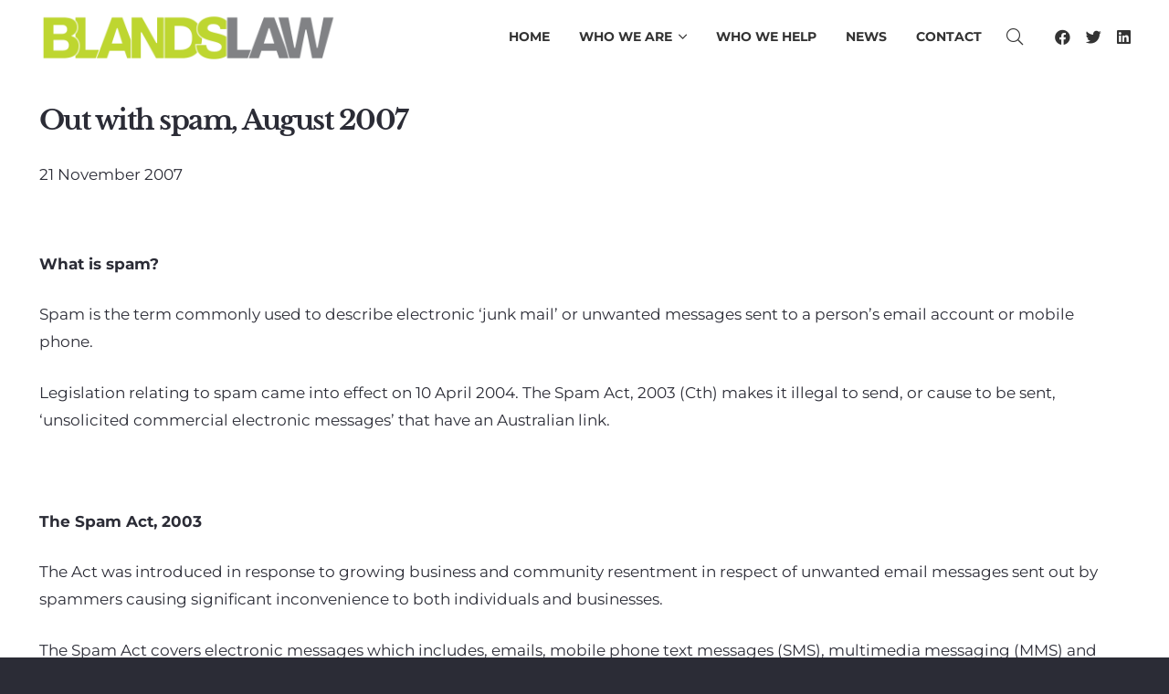

--- FILE ---
content_type: text/html; charset=utf-8
request_url: https://www.google.com/recaptcha/api2/anchor?ar=1&k=6Ldo1cgbAAAAAKjf1TnBB_me76VB6CG-RJ1TBkQ9&co=aHR0cHM6Ly9ibGFuZHNsYXcuY29tLmF1OjQ0Mw..&hl=en&v=PoyoqOPhxBO7pBk68S4YbpHZ&size=invisible&anchor-ms=20000&execute-ms=30000&cb=fbclyjbrvu6a
body_size: 49767
content:
<!DOCTYPE HTML><html dir="ltr" lang="en"><head><meta http-equiv="Content-Type" content="text/html; charset=UTF-8">
<meta http-equiv="X-UA-Compatible" content="IE=edge">
<title>reCAPTCHA</title>
<style type="text/css">
/* cyrillic-ext */
@font-face {
  font-family: 'Roboto';
  font-style: normal;
  font-weight: 400;
  font-stretch: 100%;
  src: url(//fonts.gstatic.com/s/roboto/v48/KFO7CnqEu92Fr1ME7kSn66aGLdTylUAMa3GUBHMdazTgWw.woff2) format('woff2');
  unicode-range: U+0460-052F, U+1C80-1C8A, U+20B4, U+2DE0-2DFF, U+A640-A69F, U+FE2E-FE2F;
}
/* cyrillic */
@font-face {
  font-family: 'Roboto';
  font-style: normal;
  font-weight: 400;
  font-stretch: 100%;
  src: url(//fonts.gstatic.com/s/roboto/v48/KFO7CnqEu92Fr1ME7kSn66aGLdTylUAMa3iUBHMdazTgWw.woff2) format('woff2');
  unicode-range: U+0301, U+0400-045F, U+0490-0491, U+04B0-04B1, U+2116;
}
/* greek-ext */
@font-face {
  font-family: 'Roboto';
  font-style: normal;
  font-weight: 400;
  font-stretch: 100%;
  src: url(//fonts.gstatic.com/s/roboto/v48/KFO7CnqEu92Fr1ME7kSn66aGLdTylUAMa3CUBHMdazTgWw.woff2) format('woff2');
  unicode-range: U+1F00-1FFF;
}
/* greek */
@font-face {
  font-family: 'Roboto';
  font-style: normal;
  font-weight: 400;
  font-stretch: 100%;
  src: url(//fonts.gstatic.com/s/roboto/v48/KFO7CnqEu92Fr1ME7kSn66aGLdTylUAMa3-UBHMdazTgWw.woff2) format('woff2');
  unicode-range: U+0370-0377, U+037A-037F, U+0384-038A, U+038C, U+038E-03A1, U+03A3-03FF;
}
/* math */
@font-face {
  font-family: 'Roboto';
  font-style: normal;
  font-weight: 400;
  font-stretch: 100%;
  src: url(//fonts.gstatic.com/s/roboto/v48/KFO7CnqEu92Fr1ME7kSn66aGLdTylUAMawCUBHMdazTgWw.woff2) format('woff2');
  unicode-range: U+0302-0303, U+0305, U+0307-0308, U+0310, U+0312, U+0315, U+031A, U+0326-0327, U+032C, U+032F-0330, U+0332-0333, U+0338, U+033A, U+0346, U+034D, U+0391-03A1, U+03A3-03A9, U+03B1-03C9, U+03D1, U+03D5-03D6, U+03F0-03F1, U+03F4-03F5, U+2016-2017, U+2034-2038, U+203C, U+2040, U+2043, U+2047, U+2050, U+2057, U+205F, U+2070-2071, U+2074-208E, U+2090-209C, U+20D0-20DC, U+20E1, U+20E5-20EF, U+2100-2112, U+2114-2115, U+2117-2121, U+2123-214F, U+2190, U+2192, U+2194-21AE, U+21B0-21E5, U+21F1-21F2, U+21F4-2211, U+2213-2214, U+2216-22FF, U+2308-230B, U+2310, U+2319, U+231C-2321, U+2336-237A, U+237C, U+2395, U+239B-23B7, U+23D0, U+23DC-23E1, U+2474-2475, U+25AF, U+25B3, U+25B7, U+25BD, U+25C1, U+25CA, U+25CC, U+25FB, U+266D-266F, U+27C0-27FF, U+2900-2AFF, U+2B0E-2B11, U+2B30-2B4C, U+2BFE, U+3030, U+FF5B, U+FF5D, U+1D400-1D7FF, U+1EE00-1EEFF;
}
/* symbols */
@font-face {
  font-family: 'Roboto';
  font-style: normal;
  font-weight: 400;
  font-stretch: 100%;
  src: url(//fonts.gstatic.com/s/roboto/v48/KFO7CnqEu92Fr1ME7kSn66aGLdTylUAMaxKUBHMdazTgWw.woff2) format('woff2');
  unicode-range: U+0001-000C, U+000E-001F, U+007F-009F, U+20DD-20E0, U+20E2-20E4, U+2150-218F, U+2190, U+2192, U+2194-2199, U+21AF, U+21E6-21F0, U+21F3, U+2218-2219, U+2299, U+22C4-22C6, U+2300-243F, U+2440-244A, U+2460-24FF, U+25A0-27BF, U+2800-28FF, U+2921-2922, U+2981, U+29BF, U+29EB, U+2B00-2BFF, U+4DC0-4DFF, U+FFF9-FFFB, U+10140-1018E, U+10190-1019C, U+101A0, U+101D0-101FD, U+102E0-102FB, U+10E60-10E7E, U+1D2C0-1D2D3, U+1D2E0-1D37F, U+1F000-1F0FF, U+1F100-1F1AD, U+1F1E6-1F1FF, U+1F30D-1F30F, U+1F315, U+1F31C, U+1F31E, U+1F320-1F32C, U+1F336, U+1F378, U+1F37D, U+1F382, U+1F393-1F39F, U+1F3A7-1F3A8, U+1F3AC-1F3AF, U+1F3C2, U+1F3C4-1F3C6, U+1F3CA-1F3CE, U+1F3D4-1F3E0, U+1F3ED, U+1F3F1-1F3F3, U+1F3F5-1F3F7, U+1F408, U+1F415, U+1F41F, U+1F426, U+1F43F, U+1F441-1F442, U+1F444, U+1F446-1F449, U+1F44C-1F44E, U+1F453, U+1F46A, U+1F47D, U+1F4A3, U+1F4B0, U+1F4B3, U+1F4B9, U+1F4BB, U+1F4BF, U+1F4C8-1F4CB, U+1F4D6, U+1F4DA, U+1F4DF, U+1F4E3-1F4E6, U+1F4EA-1F4ED, U+1F4F7, U+1F4F9-1F4FB, U+1F4FD-1F4FE, U+1F503, U+1F507-1F50B, U+1F50D, U+1F512-1F513, U+1F53E-1F54A, U+1F54F-1F5FA, U+1F610, U+1F650-1F67F, U+1F687, U+1F68D, U+1F691, U+1F694, U+1F698, U+1F6AD, U+1F6B2, U+1F6B9-1F6BA, U+1F6BC, U+1F6C6-1F6CF, U+1F6D3-1F6D7, U+1F6E0-1F6EA, U+1F6F0-1F6F3, U+1F6F7-1F6FC, U+1F700-1F7FF, U+1F800-1F80B, U+1F810-1F847, U+1F850-1F859, U+1F860-1F887, U+1F890-1F8AD, U+1F8B0-1F8BB, U+1F8C0-1F8C1, U+1F900-1F90B, U+1F93B, U+1F946, U+1F984, U+1F996, U+1F9E9, U+1FA00-1FA6F, U+1FA70-1FA7C, U+1FA80-1FA89, U+1FA8F-1FAC6, U+1FACE-1FADC, U+1FADF-1FAE9, U+1FAF0-1FAF8, U+1FB00-1FBFF;
}
/* vietnamese */
@font-face {
  font-family: 'Roboto';
  font-style: normal;
  font-weight: 400;
  font-stretch: 100%;
  src: url(//fonts.gstatic.com/s/roboto/v48/KFO7CnqEu92Fr1ME7kSn66aGLdTylUAMa3OUBHMdazTgWw.woff2) format('woff2');
  unicode-range: U+0102-0103, U+0110-0111, U+0128-0129, U+0168-0169, U+01A0-01A1, U+01AF-01B0, U+0300-0301, U+0303-0304, U+0308-0309, U+0323, U+0329, U+1EA0-1EF9, U+20AB;
}
/* latin-ext */
@font-face {
  font-family: 'Roboto';
  font-style: normal;
  font-weight: 400;
  font-stretch: 100%;
  src: url(//fonts.gstatic.com/s/roboto/v48/KFO7CnqEu92Fr1ME7kSn66aGLdTylUAMa3KUBHMdazTgWw.woff2) format('woff2');
  unicode-range: U+0100-02BA, U+02BD-02C5, U+02C7-02CC, U+02CE-02D7, U+02DD-02FF, U+0304, U+0308, U+0329, U+1D00-1DBF, U+1E00-1E9F, U+1EF2-1EFF, U+2020, U+20A0-20AB, U+20AD-20C0, U+2113, U+2C60-2C7F, U+A720-A7FF;
}
/* latin */
@font-face {
  font-family: 'Roboto';
  font-style: normal;
  font-weight: 400;
  font-stretch: 100%;
  src: url(//fonts.gstatic.com/s/roboto/v48/KFO7CnqEu92Fr1ME7kSn66aGLdTylUAMa3yUBHMdazQ.woff2) format('woff2');
  unicode-range: U+0000-00FF, U+0131, U+0152-0153, U+02BB-02BC, U+02C6, U+02DA, U+02DC, U+0304, U+0308, U+0329, U+2000-206F, U+20AC, U+2122, U+2191, U+2193, U+2212, U+2215, U+FEFF, U+FFFD;
}
/* cyrillic-ext */
@font-face {
  font-family: 'Roboto';
  font-style: normal;
  font-weight: 500;
  font-stretch: 100%;
  src: url(//fonts.gstatic.com/s/roboto/v48/KFO7CnqEu92Fr1ME7kSn66aGLdTylUAMa3GUBHMdazTgWw.woff2) format('woff2');
  unicode-range: U+0460-052F, U+1C80-1C8A, U+20B4, U+2DE0-2DFF, U+A640-A69F, U+FE2E-FE2F;
}
/* cyrillic */
@font-face {
  font-family: 'Roboto';
  font-style: normal;
  font-weight: 500;
  font-stretch: 100%;
  src: url(//fonts.gstatic.com/s/roboto/v48/KFO7CnqEu92Fr1ME7kSn66aGLdTylUAMa3iUBHMdazTgWw.woff2) format('woff2');
  unicode-range: U+0301, U+0400-045F, U+0490-0491, U+04B0-04B1, U+2116;
}
/* greek-ext */
@font-face {
  font-family: 'Roboto';
  font-style: normal;
  font-weight: 500;
  font-stretch: 100%;
  src: url(//fonts.gstatic.com/s/roboto/v48/KFO7CnqEu92Fr1ME7kSn66aGLdTylUAMa3CUBHMdazTgWw.woff2) format('woff2');
  unicode-range: U+1F00-1FFF;
}
/* greek */
@font-face {
  font-family: 'Roboto';
  font-style: normal;
  font-weight: 500;
  font-stretch: 100%;
  src: url(//fonts.gstatic.com/s/roboto/v48/KFO7CnqEu92Fr1ME7kSn66aGLdTylUAMa3-UBHMdazTgWw.woff2) format('woff2');
  unicode-range: U+0370-0377, U+037A-037F, U+0384-038A, U+038C, U+038E-03A1, U+03A3-03FF;
}
/* math */
@font-face {
  font-family: 'Roboto';
  font-style: normal;
  font-weight: 500;
  font-stretch: 100%;
  src: url(//fonts.gstatic.com/s/roboto/v48/KFO7CnqEu92Fr1ME7kSn66aGLdTylUAMawCUBHMdazTgWw.woff2) format('woff2');
  unicode-range: U+0302-0303, U+0305, U+0307-0308, U+0310, U+0312, U+0315, U+031A, U+0326-0327, U+032C, U+032F-0330, U+0332-0333, U+0338, U+033A, U+0346, U+034D, U+0391-03A1, U+03A3-03A9, U+03B1-03C9, U+03D1, U+03D5-03D6, U+03F0-03F1, U+03F4-03F5, U+2016-2017, U+2034-2038, U+203C, U+2040, U+2043, U+2047, U+2050, U+2057, U+205F, U+2070-2071, U+2074-208E, U+2090-209C, U+20D0-20DC, U+20E1, U+20E5-20EF, U+2100-2112, U+2114-2115, U+2117-2121, U+2123-214F, U+2190, U+2192, U+2194-21AE, U+21B0-21E5, U+21F1-21F2, U+21F4-2211, U+2213-2214, U+2216-22FF, U+2308-230B, U+2310, U+2319, U+231C-2321, U+2336-237A, U+237C, U+2395, U+239B-23B7, U+23D0, U+23DC-23E1, U+2474-2475, U+25AF, U+25B3, U+25B7, U+25BD, U+25C1, U+25CA, U+25CC, U+25FB, U+266D-266F, U+27C0-27FF, U+2900-2AFF, U+2B0E-2B11, U+2B30-2B4C, U+2BFE, U+3030, U+FF5B, U+FF5D, U+1D400-1D7FF, U+1EE00-1EEFF;
}
/* symbols */
@font-face {
  font-family: 'Roboto';
  font-style: normal;
  font-weight: 500;
  font-stretch: 100%;
  src: url(//fonts.gstatic.com/s/roboto/v48/KFO7CnqEu92Fr1ME7kSn66aGLdTylUAMaxKUBHMdazTgWw.woff2) format('woff2');
  unicode-range: U+0001-000C, U+000E-001F, U+007F-009F, U+20DD-20E0, U+20E2-20E4, U+2150-218F, U+2190, U+2192, U+2194-2199, U+21AF, U+21E6-21F0, U+21F3, U+2218-2219, U+2299, U+22C4-22C6, U+2300-243F, U+2440-244A, U+2460-24FF, U+25A0-27BF, U+2800-28FF, U+2921-2922, U+2981, U+29BF, U+29EB, U+2B00-2BFF, U+4DC0-4DFF, U+FFF9-FFFB, U+10140-1018E, U+10190-1019C, U+101A0, U+101D0-101FD, U+102E0-102FB, U+10E60-10E7E, U+1D2C0-1D2D3, U+1D2E0-1D37F, U+1F000-1F0FF, U+1F100-1F1AD, U+1F1E6-1F1FF, U+1F30D-1F30F, U+1F315, U+1F31C, U+1F31E, U+1F320-1F32C, U+1F336, U+1F378, U+1F37D, U+1F382, U+1F393-1F39F, U+1F3A7-1F3A8, U+1F3AC-1F3AF, U+1F3C2, U+1F3C4-1F3C6, U+1F3CA-1F3CE, U+1F3D4-1F3E0, U+1F3ED, U+1F3F1-1F3F3, U+1F3F5-1F3F7, U+1F408, U+1F415, U+1F41F, U+1F426, U+1F43F, U+1F441-1F442, U+1F444, U+1F446-1F449, U+1F44C-1F44E, U+1F453, U+1F46A, U+1F47D, U+1F4A3, U+1F4B0, U+1F4B3, U+1F4B9, U+1F4BB, U+1F4BF, U+1F4C8-1F4CB, U+1F4D6, U+1F4DA, U+1F4DF, U+1F4E3-1F4E6, U+1F4EA-1F4ED, U+1F4F7, U+1F4F9-1F4FB, U+1F4FD-1F4FE, U+1F503, U+1F507-1F50B, U+1F50D, U+1F512-1F513, U+1F53E-1F54A, U+1F54F-1F5FA, U+1F610, U+1F650-1F67F, U+1F687, U+1F68D, U+1F691, U+1F694, U+1F698, U+1F6AD, U+1F6B2, U+1F6B9-1F6BA, U+1F6BC, U+1F6C6-1F6CF, U+1F6D3-1F6D7, U+1F6E0-1F6EA, U+1F6F0-1F6F3, U+1F6F7-1F6FC, U+1F700-1F7FF, U+1F800-1F80B, U+1F810-1F847, U+1F850-1F859, U+1F860-1F887, U+1F890-1F8AD, U+1F8B0-1F8BB, U+1F8C0-1F8C1, U+1F900-1F90B, U+1F93B, U+1F946, U+1F984, U+1F996, U+1F9E9, U+1FA00-1FA6F, U+1FA70-1FA7C, U+1FA80-1FA89, U+1FA8F-1FAC6, U+1FACE-1FADC, U+1FADF-1FAE9, U+1FAF0-1FAF8, U+1FB00-1FBFF;
}
/* vietnamese */
@font-face {
  font-family: 'Roboto';
  font-style: normal;
  font-weight: 500;
  font-stretch: 100%;
  src: url(//fonts.gstatic.com/s/roboto/v48/KFO7CnqEu92Fr1ME7kSn66aGLdTylUAMa3OUBHMdazTgWw.woff2) format('woff2');
  unicode-range: U+0102-0103, U+0110-0111, U+0128-0129, U+0168-0169, U+01A0-01A1, U+01AF-01B0, U+0300-0301, U+0303-0304, U+0308-0309, U+0323, U+0329, U+1EA0-1EF9, U+20AB;
}
/* latin-ext */
@font-face {
  font-family: 'Roboto';
  font-style: normal;
  font-weight: 500;
  font-stretch: 100%;
  src: url(//fonts.gstatic.com/s/roboto/v48/KFO7CnqEu92Fr1ME7kSn66aGLdTylUAMa3KUBHMdazTgWw.woff2) format('woff2');
  unicode-range: U+0100-02BA, U+02BD-02C5, U+02C7-02CC, U+02CE-02D7, U+02DD-02FF, U+0304, U+0308, U+0329, U+1D00-1DBF, U+1E00-1E9F, U+1EF2-1EFF, U+2020, U+20A0-20AB, U+20AD-20C0, U+2113, U+2C60-2C7F, U+A720-A7FF;
}
/* latin */
@font-face {
  font-family: 'Roboto';
  font-style: normal;
  font-weight: 500;
  font-stretch: 100%;
  src: url(//fonts.gstatic.com/s/roboto/v48/KFO7CnqEu92Fr1ME7kSn66aGLdTylUAMa3yUBHMdazQ.woff2) format('woff2');
  unicode-range: U+0000-00FF, U+0131, U+0152-0153, U+02BB-02BC, U+02C6, U+02DA, U+02DC, U+0304, U+0308, U+0329, U+2000-206F, U+20AC, U+2122, U+2191, U+2193, U+2212, U+2215, U+FEFF, U+FFFD;
}
/* cyrillic-ext */
@font-face {
  font-family: 'Roboto';
  font-style: normal;
  font-weight: 900;
  font-stretch: 100%;
  src: url(//fonts.gstatic.com/s/roboto/v48/KFO7CnqEu92Fr1ME7kSn66aGLdTylUAMa3GUBHMdazTgWw.woff2) format('woff2');
  unicode-range: U+0460-052F, U+1C80-1C8A, U+20B4, U+2DE0-2DFF, U+A640-A69F, U+FE2E-FE2F;
}
/* cyrillic */
@font-face {
  font-family: 'Roboto';
  font-style: normal;
  font-weight: 900;
  font-stretch: 100%;
  src: url(//fonts.gstatic.com/s/roboto/v48/KFO7CnqEu92Fr1ME7kSn66aGLdTylUAMa3iUBHMdazTgWw.woff2) format('woff2');
  unicode-range: U+0301, U+0400-045F, U+0490-0491, U+04B0-04B1, U+2116;
}
/* greek-ext */
@font-face {
  font-family: 'Roboto';
  font-style: normal;
  font-weight: 900;
  font-stretch: 100%;
  src: url(//fonts.gstatic.com/s/roboto/v48/KFO7CnqEu92Fr1ME7kSn66aGLdTylUAMa3CUBHMdazTgWw.woff2) format('woff2');
  unicode-range: U+1F00-1FFF;
}
/* greek */
@font-face {
  font-family: 'Roboto';
  font-style: normal;
  font-weight: 900;
  font-stretch: 100%;
  src: url(//fonts.gstatic.com/s/roboto/v48/KFO7CnqEu92Fr1ME7kSn66aGLdTylUAMa3-UBHMdazTgWw.woff2) format('woff2');
  unicode-range: U+0370-0377, U+037A-037F, U+0384-038A, U+038C, U+038E-03A1, U+03A3-03FF;
}
/* math */
@font-face {
  font-family: 'Roboto';
  font-style: normal;
  font-weight: 900;
  font-stretch: 100%;
  src: url(//fonts.gstatic.com/s/roboto/v48/KFO7CnqEu92Fr1ME7kSn66aGLdTylUAMawCUBHMdazTgWw.woff2) format('woff2');
  unicode-range: U+0302-0303, U+0305, U+0307-0308, U+0310, U+0312, U+0315, U+031A, U+0326-0327, U+032C, U+032F-0330, U+0332-0333, U+0338, U+033A, U+0346, U+034D, U+0391-03A1, U+03A3-03A9, U+03B1-03C9, U+03D1, U+03D5-03D6, U+03F0-03F1, U+03F4-03F5, U+2016-2017, U+2034-2038, U+203C, U+2040, U+2043, U+2047, U+2050, U+2057, U+205F, U+2070-2071, U+2074-208E, U+2090-209C, U+20D0-20DC, U+20E1, U+20E5-20EF, U+2100-2112, U+2114-2115, U+2117-2121, U+2123-214F, U+2190, U+2192, U+2194-21AE, U+21B0-21E5, U+21F1-21F2, U+21F4-2211, U+2213-2214, U+2216-22FF, U+2308-230B, U+2310, U+2319, U+231C-2321, U+2336-237A, U+237C, U+2395, U+239B-23B7, U+23D0, U+23DC-23E1, U+2474-2475, U+25AF, U+25B3, U+25B7, U+25BD, U+25C1, U+25CA, U+25CC, U+25FB, U+266D-266F, U+27C0-27FF, U+2900-2AFF, U+2B0E-2B11, U+2B30-2B4C, U+2BFE, U+3030, U+FF5B, U+FF5D, U+1D400-1D7FF, U+1EE00-1EEFF;
}
/* symbols */
@font-face {
  font-family: 'Roboto';
  font-style: normal;
  font-weight: 900;
  font-stretch: 100%;
  src: url(//fonts.gstatic.com/s/roboto/v48/KFO7CnqEu92Fr1ME7kSn66aGLdTylUAMaxKUBHMdazTgWw.woff2) format('woff2');
  unicode-range: U+0001-000C, U+000E-001F, U+007F-009F, U+20DD-20E0, U+20E2-20E4, U+2150-218F, U+2190, U+2192, U+2194-2199, U+21AF, U+21E6-21F0, U+21F3, U+2218-2219, U+2299, U+22C4-22C6, U+2300-243F, U+2440-244A, U+2460-24FF, U+25A0-27BF, U+2800-28FF, U+2921-2922, U+2981, U+29BF, U+29EB, U+2B00-2BFF, U+4DC0-4DFF, U+FFF9-FFFB, U+10140-1018E, U+10190-1019C, U+101A0, U+101D0-101FD, U+102E0-102FB, U+10E60-10E7E, U+1D2C0-1D2D3, U+1D2E0-1D37F, U+1F000-1F0FF, U+1F100-1F1AD, U+1F1E6-1F1FF, U+1F30D-1F30F, U+1F315, U+1F31C, U+1F31E, U+1F320-1F32C, U+1F336, U+1F378, U+1F37D, U+1F382, U+1F393-1F39F, U+1F3A7-1F3A8, U+1F3AC-1F3AF, U+1F3C2, U+1F3C4-1F3C6, U+1F3CA-1F3CE, U+1F3D4-1F3E0, U+1F3ED, U+1F3F1-1F3F3, U+1F3F5-1F3F7, U+1F408, U+1F415, U+1F41F, U+1F426, U+1F43F, U+1F441-1F442, U+1F444, U+1F446-1F449, U+1F44C-1F44E, U+1F453, U+1F46A, U+1F47D, U+1F4A3, U+1F4B0, U+1F4B3, U+1F4B9, U+1F4BB, U+1F4BF, U+1F4C8-1F4CB, U+1F4D6, U+1F4DA, U+1F4DF, U+1F4E3-1F4E6, U+1F4EA-1F4ED, U+1F4F7, U+1F4F9-1F4FB, U+1F4FD-1F4FE, U+1F503, U+1F507-1F50B, U+1F50D, U+1F512-1F513, U+1F53E-1F54A, U+1F54F-1F5FA, U+1F610, U+1F650-1F67F, U+1F687, U+1F68D, U+1F691, U+1F694, U+1F698, U+1F6AD, U+1F6B2, U+1F6B9-1F6BA, U+1F6BC, U+1F6C6-1F6CF, U+1F6D3-1F6D7, U+1F6E0-1F6EA, U+1F6F0-1F6F3, U+1F6F7-1F6FC, U+1F700-1F7FF, U+1F800-1F80B, U+1F810-1F847, U+1F850-1F859, U+1F860-1F887, U+1F890-1F8AD, U+1F8B0-1F8BB, U+1F8C0-1F8C1, U+1F900-1F90B, U+1F93B, U+1F946, U+1F984, U+1F996, U+1F9E9, U+1FA00-1FA6F, U+1FA70-1FA7C, U+1FA80-1FA89, U+1FA8F-1FAC6, U+1FACE-1FADC, U+1FADF-1FAE9, U+1FAF0-1FAF8, U+1FB00-1FBFF;
}
/* vietnamese */
@font-face {
  font-family: 'Roboto';
  font-style: normal;
  font-weight: 900;
  font-stretch: 100%;
  src: url(//fonts.gstatic.com/s/roboto/v48/KFO7CnqEu92Fr1ME7kSn66aGLdTylUAMa3OUBHMdazTgWw.woff2) format('woff2');
  unicode-range: U+0102-0103, U+0110-0111, U+0128-0129, U+0168-0169, U+01A0-01A1, U+01AF-01B0, U+0300-0301, U+0303-0304, U+0308-0309, U+0323, U+0329, U+1EA0-1EF9, U+20AB;
}
/* latin-ext */
@font-face {
  font-family: 'Roboto';
  font-style: normal;
  font-weight: 900;
  font-stretch: 100%;
  src: url(//fonts.gstatic.com/s/roboto/v48/KFO7CnqEu92Fr1ME7kSn66aGLdTylUAMa3KUBHMdazTgWw.woff2) format('woff2');
  unicode-range: U+0100-02BA, U+02BD-02C5, U+02C7-02CC, U+02CE-02D7, U+02DD-02FF, U+0304, U+0308, U+0329, U+1D00-1DBF, U+1E00-1E9F, U+1EF2-1EFF, U+2020, U+20A0-20AB, U+20AD-20C0, U+2113, U+2C60-2C7F, U+A720-A7FF;
}
/* latin */
@font-face {
  font-family: 'Roboto';
  font-style: normal;
  font-weight: 900;
  font-stretch: 100%;
  src: url(//fonts.gstatic.com/s/roboto/v48/KFO7CnqEu92Fr1ME7kSn66aGLdTylUAMa3yUBHMdazQ.woff2) format('woff2');
  unicode-range: U+0000-00FF, U+0131, U+0152-0153, U+02BB-02BC, U+02C6, U+02DA, U+02DC, U+0304, U+0308, U+0329, U+2000-206F, U+20AC, U+2122, U+2191, U+2193, U+2212, U+2215, U+FEFF, U+FFFD;
}

</style>
<link rel="stylesheet" type="text/css" href="https://www.gstatic.com/recaptcha/releases/PoyoqOPhxBO7pBk68S4YbpHZ/styles__ltr.css">
<script nonce="K8i-GHt3gB3N01Eckxd8KA" type="text/javascript">window['__recaptcha_api'] = 'https://www.google.com/recaptcha/api2/';</script>
<script type="text/javascript" src="https://www.gstatic.com/recaptcha/releases/PoyoqOPhxBO7pBk68S4YbpHZ/recaptcha__en.js" nonce="K8i-GHt3gB3N01Eckxd8KA">
      
    </script></head>
<body><div id="rc-anchor-alert" class="rc-anchor-alert"></div>
<input type="hidden" id="recaptcha-token" value="[base64]">
<script type="text/javascript" nonce="K8i-GHt3gB3N01Eckxd8KA">
      recaptcha.anchor.Main.init("[\x22ainput\x22,[\x22bgdata\x22,\x22\x22,\[base64]/[base64]/[base64]/bmV3IHJbeF0oY1swXSk6RT09Mj9uZXcgclt4XShjWzBdLGNbMV0pOkU9PTM/bmV3IHJbeF0oY1swXSxjWzFdLGNbMl0pOkU9PTQ/[base64]/[base64]/[base64]/[base64]/[base64]/[base64]/[base64]/[base64]\x22,\[base64]\\u003d\\u003d\x22,\x22wq7DnRPCqcKCGlXCqcOmE8Ovw5LCkcOvw7LDmMKYwrXClER9wqU/L8KMw7YFwrldwpLCognDqcOkbi7CosOfa37Do8OwbXJONMOIR8KRwo/CvMOlw7rDoV4cF3rDscKswoZ0wovDlmfCqcKuw6PDiMOZwrM4w4fDoMKKSRnDlxhQBhXDuiJ+w65BNmDDvSvCrcK9TyHDtMKjwqAHIRpzG8OYDcK9w43DmcK0wq3CpkUOYlLCgMOcNcKfwoZjZWLCjcKjwp/DoxECSgjDrMOkYsKdwp7Cty9ewrthwrrCoMOhRMOiw5/CiXrCvSEPw4vDvAxDwp3Dm8KvwrXCs8KeWsOVwpDCrlTCo3HCkXF0w4vDumrCvcK3JmYMSMOEw4DDlgFjJRHDvcOaDMKUwqzDmTTDsMOQNcOED11bVcOXasO+fCcOUMOMIsKpwrXCmMKMwqnDiRRIw5pZw7/DgsOeJsKPW8K8E8OeF8OvecKrw73DgEnCkmPDl0p+KcKrw4LCg8O2wqvDj8KgcsOzwqfDp0MKAirCli3DhQNHPsKMw4bDuQ3DqWY8GcOrwrtvwo54QinCiFUpQ8K8wpPCm8Ouw7hUa8KRN8Kmw6x0wr4hwrHDgsKnwrkdTHbChcK4wpsxwp0CO8OqQMKhw5/DrQ87Y8OxB8Kyw7zDu8O1VC9Vw6fDnQzDmRHCjQNcIFMsLAjDn8O6EzATwoXCjGnCm2jCicKCwprDmcKgWS/CnCjCmiNhf3XCuVLCpTLCvMOmNyvDpcKkw4TDq2B7w7N1w7LCgjfCscKSEsONw5bDosOqwp7CpBVvw5zDth1+w7/[base64]/BMKHwr9jShPCnMOEZH/CgsOVwpbDu8KHw7McQMKsAMOzAMO5RlQ0w7sRDi/Ck8Kow5gDw5MhfQBqwqPDpxrDosOFw514wqF3UsOMG8Khwoo5w5IDwoPDljLDlMKKPStEwo3DojPCl3LChn/[base64]/Cs20pD8Ktw5nCkMO0wp5Ew6LCpsK2LMOGIn1GPsK+GxFBWnDCv8K1w4QkwrbDphzDucK+acK0w5EtHMOsw6PCpsKnaxbDvkLCq8KWQ8Olw6/Chy/[base64]/wofDocKWMHgZw6rDo8OKdcO2w6FufybCiMOuFHZDw5VnXcKZwoXDqRDCoG/[base64]/DpjchYWLDkzMCwooWV8KuUUjDvyllwr8ywrPCuxrDg8OXw7Z/w5YWw54efwLDsMOGwpt2WlwDwp3CrDXCvcOuLcOlI8O8wpzCljJ5GQg7VTbChkHDpSbDr0HDnVwvPDUxbMKnMzPCnmXCsGzDo8OLw7zDj8OiDMKLwrUXeMOoNcOHwp/CpmvCiQ5vJsKfwqc8JWBTYGMPGMOvQGzDpcOlwog6w4Z1wp1BYg3DvyPCqcOFw73CqlUMwp7DiXlnw7rCiwHDjg4nbzbDkcKRwrDDrcK7wqEgwq/[base64]/[base64]/CsEsYw5jCpcKbw4UBHMOoBMK7w4kVw6hxw4vDrcO4wqlZHkVcesK9bwouw41cwpo2QCRRahHCkU/[base64]/CpBNccm3DksOJw7bDr8Oyw5rCkcOLw5rDqzrCnW4swo5Uw6vDgsKzwr/Cp8OtwoTCkFLDvcOCNnNGbjRGw5jDkh/[base64]/w6xOw4dewrzCp8KywqEoTU1Yw5/DtsKXfsK+VwrClxFLwrvCg8Kvw6hDDR1xw5bCu8Ktaixbw7LDr8O8RMKrwrnDlEInYxrCgsKOesK+w6LCpyDCmsOjwpTCr8OifkVXUMKUwrECwqTClMOxwrnCvS7CjcKjwooqKcO7wpd6Q8K8wr1VcsK3PcKAwoFkG8KQIMOlwqjDpHgZw4t/woQJwoYLBsO2w4xzw4giw4d/wprCiMONwr14FS/[base64]/DhcOnw7LDq1rCvR5HwqMiw7hPw75aw6jDnMO7w6rDlcO/w45/[base64]/CgU8wwozCuG8fKwFvdi4lbjYVw6cjdsOsZMKVU03Cv1PClMKiw4k6dCnDolptwpzCnsKtwr3CqMK/w4/Dp8KOw7MMw7DDuhPClcKPE8Kbwr1Gw75kw41DLsOZe0/DmDRWw73Cq8OqZWTCvhRswoISXMOfw4rDmAnCicK7dwjDgsKbW2LDosOPJwfCpT3DvUYMW8KQw74Cw4PDjmrCj8K6wqHDpsKoeMOcwqtEwqrDgsOnwpJQw5bCuMKNWsKbw6oUQ8K/[base64]/Dumh+wqPDiMK3XD/Dt8KLw5LCoRHCmcKIYG4uw6NYPMOxwq1kw4rCuB7DqioCW8OhwoZnE8KOenDCghthw43Ch8ORDcKDw7TCmn7CucOXPy7CgwXDrMO/[base64]/Dti7CuVDCqRFGAMKyecOlwoIaQCrDnMKUD8OfwpXCik5zw7/ClcKyJwthwpsgTMKMw7oKw5bDmwDDvHvDo1HDhiMFw6YcBBvCojfDocOrw4EXKhTDqMOjbjZYw6LDkMK2w5PCrSZHYcOZwpoOw59AJsKMbsKIQcOzwqVOacOQXMOxS8OcwpvDl8KzeRZRViJxcSdiwoY7wrbDnsKDe8OBVArDhcKyV0gmBMOcNMOLw4XCjsK/NS4jw7/DrSrDu2bDv8OCwqDCqUZNw4UYdiHCuX3CmsK/w7tDczcuOUDDtQbDsljCjcKFMsOwwqPDkAd/wpXDlsKGEsKZFcOSwqJ4OsONI04DKsO8wpxAKi9/FsO+w4ULJmRUw7XDjkgdw6fDhcKODsO3QH3DuiAAR3/DkDxZZMOpY8K6KsO7w4zDq8KDNTwkWsKpeybClcK6woRfPVIkTsOCLSVMw67CmsKLTMKAEcKvw57DrcKkF8KxHsKBw6zCkMKiwpZbw5DCjU4DU1hDYcKAccK6SGHCkMO8w4BTXyAaw5PDlsKIecKSc1/CssO+ME1Wwo5eCsKpccOIwrwhw7MNDMOow6lZwoElwozDvsO2LhxaIMOjcmrCuFHCicK0wox9wrMRwrMIw5rDqMKGw5PCiSXDjy3DtsK5XsK9RkwneGbDik3DmsK/DHV6ejFyB07DtgVZJA4VwoLDlsOeO8OLB1AfwrzDhX/DugHCpsOjwrfCvBMtc8OTwrsUdMKMfBbCmn7CpcKDwqpfwofDqFPCmsKlGRErw7DCm8OgQ8O0R8O7woTDlhTCsVMlV1vChsOpwrzDtcKFHHDDtcOiwpXCrFxVRGvDrsOEG8KjfGLDpMOQCcOQNUXDjMOiMsKVbS/DnMK+YMO7w5hzw5YDwrPDtMOfI8KEwowWw5xubhDChcOxb8KgwpfCusOFwqFew43CksOpXmcZwofDj8O8w5xKw5vDm8OwwpglwrjDql/[base64]/[base64]/[base64]/CsORTcKOOADCh2nCm8KVH3bDocK8McKvGWTDrMOYJRgow6PDpsKSJ8KBZnHCoy/DusKfwrjDvkU/U3EJwrcnwrsGw57CoETDgcKMwrTDgzQfHTszwo8dTC8aYXbCsMOGKcOwFxVsOjzDpsOcMB3Dg8OMRETCusKDL8ONwq98wrZfCEjCucKEwoTDo8OXw7fCs8OzwrLClcOfwoLCksOWY8OgViPDlUbCv8OIYMOCwrwccDRTMRLDuQMSLn/[base64]/cxwYw4jDlHQ9YE0JAMOUG8OgXDLCpEzDvE0dDjwgw5bCmCUnPcKsUsOgeinCknJ/[base64]/[base64]/CoMOUb8ONH8OucMOZw5fDiMOMwo4Ew6ZwRyDDlUx9EF1nw5Vbf8KHwq0zwqvDiD8ZLMOdIwZOUMOFwr/DiSBQwop2LlXDqSXCpAvCokrDksKNMsKZwqgkHxAxw4M+w5BAwplpakfCvcKbagHDn3poOcKKw4HClQVGVV3DsgrCoMK0wocPwos6LxhhU8KxwoBtw5lAw4E0WTsDQsOJwrpJw4nDuMOvKsKQX2ZjesOcFz9AThvDocOUJ8OLE8OwX8KYwr/CjMOww4FFwqMnw5nDk1paUkVwwrbDrMKlwrhsw6MpTlAww5TDqW3DrcOiJmLCsMOtw6LClAHCqDrDu8KYKMOmeMOFH8K2wrdyw5VxPlHDksOWPMOvSjJ6S8OfO8Krw7vDvcOlw6dBOWTCgsOHw6p2RcKywqDDlVnDtxFwwq8vwo8VwqjCiA1Yw5zDtyvDh8OCQQ4/NnBSw4PDv2Jtw5IaHH8ufAEPwrZFwqfDtEPDjCbCj2ZEw4UswqgXw79KBcKELkHDlGTDscKywrZjF0oywovCoDhvdcKsacK4DMKuJ0wGfsK1LRd/wpQRwoF7UcKgwpXCh8K2bcOfw4LCp1ROcAzClGbDssKJVGPDmsOeVjd3H8OGwqU0ZxvDkF7DoSDDlsKyAlvCjMO1wrhhIkYYEnrDsQLDk8OdXzVvw5BrJA7DjcOkwpVbw7slIsKcwoo/w4/CqcO4w75NO3hHCA/DmMKXThjCrMKaw53CnMK1w6gZLMO6e19cUD/CkMOdwq1ibmXCmMKjw5dYajs9wpk4SGzDgSPCkk0Bw6jDqEPChMKyKcOHw5gVw71RQHohHjJ1w4rDoBViw6TCv1/CqCtgXhjCk8OqdHnClcOpTsKkwrU1wrzCtWRLwqUaw5F4w7HCo8OZd3jCjsKhw67DvxXDtcO/w67DpMKqdsK0w7/[base64]/DiFXCqW5Ww69+wpXDvsOzw5nCnjIbw6fDnGHCtcKMwrEFwrPCi2HCthFoLWwAC1fCg8KlwpFMwqnDhyzDg8OCwpo5w5bDl8KRG8OHKcOgDiXCjjI5w4TCrMO/wonDisO2HcOVHyATwq8jPlnDr8ODwpN9w47DpE7DoU/CrcOcZcO/w7ESw40Sem7Cs03DpxBVVz7Ct3zDpMK+NzrCl3Z2w5XCu8OjwqXCiS9FwrpXKGHCrClFw77DqMOIJMOcZCY/LVbCpXTCqcOtw7jDv8OHw4rCp8OJwrNDwrbCusOAXEMMwpZSwp/DvVzDi8OgwoxSQ8O3wqsUOsK1wqF4w60SLHHDicKCHMOET8OBwp/Dl8OZwrt8XmI7w6DDjklFUFTCnsOoNz9TwpPChcKUw7AVR8OJLmBKBcKvXcOlwpnCl8OsBsKgw5/[base64]/DgMKKdMKsGcKMw7TCisOMZRE1wpZ7FsKBOsKtw4fDvMKmSWUsEMKaM8Ohw6cPwqzDucOyPcO9d8KYGknDj8K7wq5kQMKuFQFJD8Otw5xQwqkod8OGMcOPwqRwwq0bwofCiMOzVQrDh8OPwqobbWbCg8OMMsKnNgzDrRPDscO/[base64]/[base64]/ScOlE8KzRcKBWS1kTjfCpnzCmsOVbGXCisKnw7fCksOOw7XCuxHCmiAHw4PClFt0RnDDnyEiwrLCmErDrTI8bjDDpA9WC8Kaw4FkBEzCpsKjJ8OkwoTDksKDwpvCr8KYwoITwoFzwq/Cmx04B2kmGcKrwrRjw4Vawpguwq3CkcO9O8KDKcOkTkcofisbw7J4LcKyKsOoC8OGw5cJwowvw7/CnB5UFMOQwqLDmcOBwqIPwrvCpHrDgMOBSsKTWlkqUFLCs8Oww7XDucKGwqLCkjvChF0Dw5NFacKYwq/CuQfCisKwNcKBWB7CkMOUbEEhw6LCqMKOXEHCu0o9wrPDvXwOCShTN0FawrpPOx5dw6jCkwpQKHvDv3HDscO2woZCwq/DhsK3GsOWwpAZwqLCqzY3wqbDqH7CujZRw7xgw59vYcKtacOPU8OJwpVmw4nCtVh5wpHCsx9Pw6cuw5NbLMO1w74EesKvGcOww5tpO8KfZUTDugbCgMKuwoI1JMOXw5vDgTrDmsK/fcOYFsKgwr8NIRZ/wp5cwpvCg8Onwqtcw4Z4FGwaAzTCjcKrKMKhw7vCtsK5w5F8wroFKMK5HGPCgsKxw6nCkcOswpZDKsKwURfCusKJwpXDj2tyJsODNyrDmiXCoMOqOThjw4BBTsKowpPCtiBtMXM2wpXCujPCjMKCwpHDoWTChsOtdWjDmXprw51iw57CrRXDpsOxworCq8K4SGB/UcO1enUWw6LDusOtIQUQw6Evwp7CiMKtQgEaK8OIwr0BBsKnFDcswobDpcOWwoEpZcKze8ObwoAzw6lHTsKkw5oXw6nCi8OjXmLCtMK/wpU/w5U8w6zCpMKbd3NNLsODXcKUE23DrgTDlsK/wogywo5+wr/Cj2EMVVjCo8KCwp/DvsKhw4XCr34yGWY2w4stw4/CpntqEVfCsGHDscO+w7/DlRbCvMOmCkbCsMKgQwjDhcKgwpQPI8KJwq3Cl2PDksKib8KeecKKwr7DrWfDjsKEfsOrwq/Ci00LwpNOcsOswoTCgx0KwrQDwovCj2zDlSQxw6DChl/Dnx8XIcKuPSPCoHVjPcKUEnVlDcKODMKGQiLCpz7DpMOdbHlew4l6wr4kF8Kjw7DCrcKCVXnCncOUw6sJw6oqwpgnSBjCrcK9wo4YwqLDtQfCmiTCh8OdFsKKaRtJcTFjw6rDmjUXwpvCr8KMwpTCuWduNVjDpcO/AsKJwqJIXGUERcKpNMOQXQJvT0bDi8O6ZVhIwo1BwpQ7G8KKw4vDs8OhEcOVwpoNUcKawpPCon7CrzFiNWF3KMOww6www5xybA0Tw7PDoxjCu8OQF8OsRhXCq8K+w6ogw4cndsOTJFPDikHCgcOBwo9LG8KKe2IMwoXCrcO1w5Ndw5vDgcKdesOzOi5XwrtNIEJhwpR/wpTCkgbDtSnCusOBwoXDoMKXKznChsKmD0N0w63DvzAswqwgHitrw6DDpcOkwrHDu8KCesKZwpDCh8OIXsOmSsOTH8OSwpF4eMOjPsK/HMOvWU/[base64]/CgwdwqYGfsKmOgZ5w6bCoDHDilvClsK5H8KDwrc+XsO/wpLCsH/DvS0Bw6nCvsKPU1swwr/DvGhXYMKFKHTDuMO6PcOFwooHwoovw54iw5nCrB7CmMK1w6IMworCicK+w6MNZjvCugTCpcKDw7Uaw7LCuUXDgsOHwoLClTxYecK8woJlw746wqtpRXPDsWppURnCusOVwo/Cp2NgwoQew5EmwoXCm8O4U8K1MyTCgsO/w7HDkMOpLsKOcDPDkCtIVcKILHBkw57Ci3rDncO1wqhWBiAOw6Ubw4zCq8KFwqbDmsKXw60zGsOVw4NiwqvCs8O+D8KiwodcUVTCpU/CtMO3w7LCvB8VwrpBb8OmwoPDvMKnAsOKw6Ndw6/ClAIaIQdSGXY9YXzCtMO+w69GEDTCosOuGh/Dh2hEwp/[base64]/[base64]/[base64]/DhQvDhcOEPClJPMKKwr0wZnQDw6A6OlA8MsO/[base64]/[base64]/wpQZwoXCkAkqTHHDmcOrwqYSwpzDnsKuw5xBaFFgw5DDpsOswozDkcKBwqcTQMKGw5nDqcOwVsO7NMOlBBVNEMOPw4/CkR4LwrvDvHgow41Gw5TDtjdSXcKrXsOJR8O3Q8O9w6MpMcOYPB/DucOBJMKdw6haaRzDnMOhw5bDgAbCsn4KbShqRltzworDrX7CqhDDqMOwcmzDiEPDnV/CqivCisKiwrkFw6wbUmJbwozCukhtw6HDu8Onw5/DkEwrwp3CqlQLdGB9w5htb8KIwrvCgVHDumfCgcOGw609w5oyAcOmw63Dqgc0w6N6L1oBw45fAxFiUnBuwqFEecKyM8OeLVsJWMKtUhbCkEnCjyHDssKSwrLCo8KDwqViwr4wd8KvdMOxEzc/wplTwrpucRHDrMOtdllkw4/DiGnCqTPCvkPCvjXDqsOGw4Ixw7FSw6d2dxjCqGDDiBnDoMOtXisZU8OeWXowZlvDokIeODLDjFAbHMOswqFCBBw5azLDmsK1I1Nwwo7DqRPDlsKYwq0dFkXDpMO6G1/[base64]/w7LDrTzDo8KAw5MzIMOtZhjDslllw4ESTcOGBShDc8OPwoF1aXTCv0DDlHvClS/[base64]/CgXXDoMO8ccK8DkVHE8Kpbg/CqMO9asOhw5BQYMO/ck3CtmUxXMKewqvDkFTDm8KlEwovLSzCrWl7w5IZWcKUw6bDpTwrwpU0wpTCiBvCqA3DumXDrMKtwqtoFcKdAsKVw6Z4wrnDizHDsMOPw5DCqsO7VcKAVMO9YAARwqfDqTPChDTCkEVyw4EEw4PCncOcwqwBP8KsAsOTw7/[base64]/[base64]/DtMOzOcKBK8Kvw7jDgcK/w6xrCsOLKsKEInXCnQHDhUM8CSvCt8OHwrImalZzw6bDrGpsfCTCnF80H8KOdXZww5zCjw3Cm1Ukw6JtwqtTHDPDnsOHKlEzJRBww5jDqT9fwpDDqsK4c2PCg8KSw67Dn2/CkGTCjcKgwrnCg8Kcw6k7dMKhwpfChV7CtlLCqGDCjQpKwr9Qw4HDrD/[base64]/DtBYFZlUGNXViXUjCnxTCuMKfwoDCqsO7D8OOw6nDqcKGJmvDjzHDkkrDjMKLecKawpfCucOhw4zCssOiGB0Uw7lNwp/Dhgokwr3DocKIw5Uww4MXwr/CisK+IHjDlFLDu8KEwoIpw6lKXsKBw5vCsUDDssODw43DjMO0ZEXDtMOaw6LDhCrCqMKYcjDCj3MJw4LCqsOQwrlnHMO6w47Ckmhdwq0hw47CmcOYMcO8ezjCscO9JWHCt0pIwp7Cm0NOwoBzw4UZUE/[base64]/CkkTDnMORT8OuOcOPRhDCgMOpZsOFOMKoXQjDqTsjeXLChcOoEsKDw4fDssK2d8OIw6Bfw6g7w6fDhhJEPFzDp3/[base64]/CssKXwqDDpsKxO8OtKwfCiMOwAcKLWQJ7UkNgUDbDizwZw7TCo0fDg2jCh8KyEsOod1IRKGPDs8Kpw5s9JR/ChcO4wp7DhcKlw50pC8K9woJGYcKLGMO7WsOew47DtcKqLVbCuiFVTnQ3w4h8ScOFQ3sCUMO5w4/ClMO2wpcgGsOSw5TClyMZw4XCpcOZw7jCvMO0wq9Sw73DigjDhy/DpsKSwqTCmMK7wozCk8OXw5PCncKhaD0JQ8Kzw75+woEcEmfCrHTClcKKwrfDpcKUEMKmwqDDnsOCHWB2fgsResKHYcO4woPDnULCgiQNwrDCp8KHw5jDvCLDoQPDkxTCtF/Ck2UIwqNcwqUWw5YJwpzDgBAvw4lUwovClcOPLsKJw4gMccKfw4/DumnCmUoCTU5xNcODb03DmsK0w5dXd3LCusKgFsKtKldew5Zba00/IBILw7EkSmU9w74Yw51CYMO3w5N0ecOgwrDClWNaS8KhwoLCqMO0Z8OSTsOwXFHDv8KEwooiw5dawqxPRMOqw4o+w4LCoMKSMcKgMF/Cj8OpwrnDrcKgQMOLL8OZw5grwrwacXYtwrfDpcOBwp3CvRXDicO9w7BWw4fDr3LCrANqB8Opwo/DlBl/J2/CtHAcNMKSccKKKcKbEVTDlDRAwrzDvsOPNmvDvDcvRMKyBsOCwo1AbX3CplBowonCmg8ewr3DiBBdccKuT8OsMlbCm8ORw7fDgwzDmU8pJcK2w7fChcOuERjCocKIPcOxwrYkXgfDjCg3w7DDlC4Cw4Byw7ZDwqHClcOkwpTCjQxjwqzDrXlURsK/c1AfZcOZWmlhwrc2w5QUF2/DiATCg8ODw6Vlw5LCj8OKw4ZawrJ3wql/[base64]/DnTdZbnFtRsK6AxsYwq4Pwp/DqTBvw43DpcKSw6jCiCh5IsK+wo7DiMO9wr9FwqorA2U8Tz7CshvDlyvDoGDCnMKHAsKuwrvDtyjCtFwvw5E5KcK0LhbCmsKow7/Cj8KlKMKAVzQtwqpYwqw9w6MtwrkqUsKcKyw9ZRZwO8OyM3bDkcKbw7p5wqjCqFRlw511wp8mwrVre3RpO0cMD8OgSgzCoSnDlMODWigrwq3DiMOZw6IawrfCjWIEV1QLw4rCucKhOcOiG8KLw65lbU/CgRLCh3F8wrN2NsKHw5DDsMKGIMK5SmPDqMOxQMOHCsKdG1XCtcOWwrvCrwbDmlY6woQtOcK+wpAcwrLCiMK2FkPCmsK/wqMnDzBiwrAkVhtpw7lFeMKEwqPDg8OdOFYlKF3DncOfw7TCl17Dt8OdR8OxBW/DrcO+Dk/[base64]/[base64]/CjlHDs2BBwpthwpXDvcOCOMObf1VwKcOWLMOYwqkmwopiHBXDsyZ5YcKEQHjCpRXDp8Owwr4MTMKxasOIwotVwotnw6jDowRGw648wrNVU8OlJX0Pw4vCt8KxDRTCmsOxw5YrwoVIwoZCeUHDuC/DpXPDhFg5PTgmfcKTAcOIw5kkBjPDqcKcwrfChcKbFlzDrjbCisOuEcOJZg/[base64]/wrp4w6XDicKKHn7DnkhhMsKtHAbCjTRSCsOKwqnChcOlwrbCvsO2IXrDpcKRw6EHwpfDkXDCrh8xwrnDil85wrXCnsOJSsKPwpjDu8KfFzgQwpvCmVIdM8OYw5ciT8OHw480AXRXBsORS8KsZkHDljxtwql/[base64]/wq1zwrUlMzwEw7bCrFDCnsO+bcO4w4V/w7FZOsKIwoxhwqHCkAhmKwQqam4Cw69ZecKWw6dww7bDmMOYw4E7w7rCqUnCpsKAwpnDixjDigk7w7J7IHbCsnF4w4XCtVXCii3Cp8Kewr/Cl8KcK8KFwqJUwpM9dmEoTXJfw4R2w6LDkgXDt8OvwpDCnMKewrLDi8KkantaGRIiKlpXKH/DhMKjwqwjw6B9E8KXZcOow5nCkcOYOsOXwrHCg1VfBsOgLWPCiXgAwqDDqyDCk0UrCMOUw6sXw5fCgnVjcTXCkcKxw609MMOBw6LDgcOAC8ODw6EuVy/Cn3DDgjQ9w4LCi1tqBsOeHjrDhBIbw7V6b8KNJsKqNcKJU0Uaw68lwqxwwq8Kw4t0w4PDqywjMVxkIMKDw55aL8K6wrzDlMO+H8Ktw57Dr1huA8O3YsKZDnzDiwJbwo4Hw5bDp2JNZkFNw5DCl0M9wr5ZNsOtBMOcOggBKz5OwrbCiWNkwr/[base64]/CtsK9w5TDuFzCvUwLw6cNwp09wpfCm8KHwrbDvMOEFsK+PsO0w5V3wrvDr8Kwwo5Rw6bDvgBBJMOGBsO3bVvCmcKaDnDCvsK7w4wkw75Sw6EUF8OgRMKLw70/w7XClHPDv8O0wrDCmMOoBC4jw40KA8KgUMKfQ8KiccK5UzfCrkADwqvDnMKawoLCoFtKDcKbWEhxdsOVw65bwr5QLBDDsykAw7wxw4/DicKIw6sHUMO+w6XCv8KsGn3DrsO8w4Ysw4INw6c0A8O3w6spw44sEwfDgE3CrMOKw6V+w6Ukw7vDnMKEC8K5Cg/Du8OsGcOTAXrCksKqLFTDolh0YQfDniPDqlMmZ8OzE8KewoXDisKgacKSwoAxw40ud3Yewqkfw4PCtMOBJ8KHwpYSwrMoMMK/wrvChMKqwplWCcKAw4ZewpDCmVLDtMKqwp7DhMKOwptpb8KJBMKxwo7CokbCjsO0w7NjOjEFK0DCjsKjVFt3LsKAQl/[base64]/wqk7woDCsMK0VDnDvgXCkh1Vw7DCmkzCksOOasOCwq4WbcKxASdnw5VOQsOpIgUyWGxUwqrCrMKAw6PDgn81QcKfwolKI2zDigIPdMOeccKtwr9qwr5ew4Fhwr/Dk8KzDMKqSMK7w5LCuHfCjWJnwrvCrsO2XMOxasOPCMO+YcO0d8KtG8OJfiliWcK6PSdRSX9qwqA5EMOxw4jDpMO6wpDCrRfDqmnDt8KwfMOCJyhIw5I3SG9WRcOVw7tUHcK/w6fCo8K6bWkLf8ONwofCg2sswrbCuEPDpAk8w6w0NB81wp7CqGdKI3rCrxUww6bDtADDkGIdw5U1HMOHw4PCuAbDs8KowpcAwpDCsERhwqJidcObYMKkaMKLXnPDpiN+LlU0McOQDCUww6nCtnnDtsKDw4fCncKDXjUtw7V2wrxqQmNWw4/[base64]/CpjJ1w5/[base64]/CsmFEIMKLwpjCm8O9NhJbfmXCmhjCkHzCmjkhJcOybsODdVHCtVLDgynCkEfDusOqL8OSwo3Cs8Okw7V5Pz7DmsOHDcO0wofCusKxO8KBehNKTXfDsMO1F8O6BVQ0wqx8w6rDmy86w5DDg8Krwo05w5gMCWFzKllTwohNw4/[base64]/DscOuwp3Ci8O6wqV7w5rDiMKADcKhw5DCnQZ/wrEWfnrCu8Kkw57DlcKbXcODQF7Dp8OYawfCvGbDpsKHw6wbJMKCwpXDtm/DhMKdexsAJ8K6RsOkw7PDpsKlwqQOwpHDtHY/w7PDrMKKw5JfFcOVYMKWYkvDicO5J8KSwpoub2w2R8KPw7xGwpFyGsOBJcKnw7XClQzCpMKxLcKmZmvDn8ORZ8K/[base64]/DvsOCFcK5wp7ClTrDim/DrBtmQ8O1Sh/DhMKebcKBwqJNwqPCiRvChMKhwrtEw51jwobCq3x0RcKQN18Bw6l9w7cQw7rCtiMMQ8K5w6VBwp3DisOmwp/CuSwkS1PDpMKQwqkOw4TCpwtfdcOQA8KFw5tzw5YoShfDgcOJworDvjJrw6XCgwYVw6jDjUEMw77DnUt5wox6cBjCqUrCgcK9w5HCncKEwph8w7XCo8KJfHXDusKldMKUw5BZwrktw4/[base64]/[base64]/DgHEicmsiOcKGwqQJQcKRfMOqNcOeB8KnFzIHwog5KA/DjsK6wqjCkGzDqkkQw4oCEcO1esOPwo/Dm21AfcOJw4HCr2FNw5/[base64]/[base64]/Cmktdw5U4wooeGA4lw5cNYW/DoFA/w6TCn8OOWQZtw5N/w6MHw4fDugLCqRDCs8Oqw4vCgsKoMQdpUcKRwpLCmCPCvxhFAsO8RsO+w4wnB8O6wrrCvcKLwpDDi8OCHyBPby7Dq1jCvcOXwqbCuDYWw5nChsO5AWzDnMKOW8OxIsO+woLDkCPCmCt/TFjClHJewrPCgClZV8KFO8KAQlXDoUHCrWU0RsObEcO7wp/[base64]/DjifCssOkw4JTHV0Awq4VDcKAdcOtwqkqw5wgFcKFw7zCocOUN8KcwqYsPwzDu3tjMsKzQjLCv1U0wobDlEozw5kGF8KbQmrCpTjDhMOUeGrColo5w6F+RsK5TcKRdlZiYnXCu0jClsKcEnHCiGzCuH9xd8O3w6IAw6HDjMKgXgQ/X1UfA8K9w4/DtsOKwr/[base64]/w77DmcOtwop4w6VhMw0nw6M1ZcOowpXDrCBXbQomaMKZwpPDrcOCblvDkBrCtQdwOcOSw6XDjsKcw4zCkmMSw5vCs8KddMKkwp1CKVDDh8OYKFpEw6/DmU7DtGd3w5hWF1AeUiPDmj7DmMKIKiPDqMK7wqdRWcOiwqjDtMOuw7zCv8Oiwr3DkDTDhGzDscOsL1TCp8OdDy7DgsKKw73CiGPDscOSGCPCqcOIZ8Kgwq/CpjPDpD4Gw41SJVjCnMOmO8O9KMOXWsKiY8KLwr9zUhzCqFnDm8KlMMOJw73Dr1zCg3Mrw6DCisOZw4LCp8K+YgfChsOpw5AvARnDnMK/KFRyEH/DhMKyYRQRbsKQKMKDTsK6w6HCp8OrSMOhe8OIw4AESFzClcOawozCrMO+w5RXwpTDsDRaP8OkNy3DgsONYjdbwr1mwpdwBcKCw5Enw5FSwqDDhGDCjMKmQ8KOwpNWwrJJw6HCpigAwr7DsxnCtsKQw4ZLQQ1dwobDjUZwwqJSYsOLw7HCmEl8w7/[base64]/Dowl0wqTCmExuw4XDtmvDplfCksKwCMKlScKmMMKbw7AXwpDDoH7CicOew6Aiw5MCJCkLwqxfDG94w4U5w4BIw5luw77CmcOJMsKFwozCgMObN8OMPQFHPcKTdhzDnTbCtT/Ck8K3EcK1AMO/wpExw4/[base64]/[base64]/aHvDoDQXwqHDm8K/w4TCiMKDw4prW3EGA08HIBbCpMOYdkxyw7zChBzCoUMbwow2wpEpwonDosOewq41wrHCt8O5wqvDrjzDohHDkw5qwod9N0LCmMOTw7DCg8OHw4DDm8O/bMK7UMOfw5fCn2fCmsKOwq4QwqTCnUpcw5zDvcKZPDgDwofCkgvDsg3Cu8OSwqfCvUI5wqEUwpbCjcOLA8K6RsObdlBHJgQ7UsKBwpgSw7lYb3A6E8OoMXJTEAfDiGRfR8KxdxgeCMO1J2nCsGDCnGE7w409w6nCg8O/[base64]/w7o0OsKDWB3Cv8KCI8O/a1zDrT07wr4nTCTCucKuwq/Ck8OuwqrDqMKzeHUfwpjDt8KZw4cobFTChcOmbG/Dq8OYD2DDpMODwp4oTMOfK8KowqgkFirCk8Ouw6bDlg/DisK+w5jCgS3Dv8KqwrdySx1LX3IKwo3CqMOMPj7Cpxc7VMKxw5NGw7FNw5tfGjTCkcOHIgPCkMKPaMKww7HCqBQ/w5LCukp1wp0xwpHDhDrDk8O1wpF8PcKTwoHDr8O1w7DCtsO7wqp6PD3DnARTU8OWwprCucKqw4PDuMKYw5DCq8OfK8OIbFXCrsO2woBGCBxQAMOSMl/DiMKQw53ChcO/LMK1wpPDsTLDl8OTw7bCgxR0w7jDm8KuMMKUa8ODSkEtJcKPKWZBBSjCuVhCw69GOCp/DcKKw7jDj2nDgF3DmMO/NsOpZsOswqLCqcKKwrHDigsgw7YEw6sEEWFJwonCusK9GxhudsO5wqkEfcKlwovDsibDiMKnSMKGasKQDcOIfcKxwoFswoJCwpIJwr87wqATdD7DmDnCgnNGwrAsw5EaAgDClcKqwrnDvsO8DknDmgXDkMKbwofCtTdDw6fDhsK5PsKMSMOCwqrDjm1Uwo/ClzDDq8Kcw4HCscO/[base64]/KQZJbsKewo3Ct8O6dcOmR8Kpw6TCtsKGe8ONGMKMwpANwp4aw53Dm8O2w6piwok/w73ChsK4A8KKGsKZWTnCl8Kxw64yGwTDtsOPBC7DrjvDpWrDt3lSeXXChVfDoWFgeU4oT8KfYsO7wpIrMU3CgFhEAcKSLR1wwo9Ew43Cr8KqccKcwojCqcOcw5hWw7kZPcK2OjjDqsO0QcOlwoXDhhnCl8OiwqI/BMOpNTfCjcO3GWZkCMOaw6fCh1zDpsObAh0TwpjDvTTCkMOWwr/DhcO+fhfDqcKqwr/[base64]\x22],null,[\x22conf\x22,null,\x226Ldo1cgbAAAAAKjf1TnBB_me76VB6CG-RJ1TBkQ9\x22,1,null,null,null,1,[21,125,63,73,95,87,41,43,42,83,102,105,109,121],[1017145,797],0,null,null,null,null,0,null,0,null,700,1,null,0,\[base64]/76lBhnEnQkZnOKMAhmv8xEZ\x22,0,0,null,null,1,null,0,0,null,null,null,0],\x22https://blandslaw.com.au:443\x22,null,[3,1,1],null,null,null,1,3600,[\x22https://www.google.com/intl/en/policies/privacy/\x22,\x22https://www.google.com/intl/en/policies/terms/\x22],\x22iNMczAcf/LSOS+AE8LEjBobJouB+u4Mc8b7Gbh8kglI\\u003d\x22,1,0,null,1,1769074330052,0,0,[105,230,184,116,105],null,[40,224,189,12,42],\x22RC-hQpoNrcDkP32ug\x22,null,null,null,null,null,\x220dAFcWeA5XLD7GRc6oS-8vpIfjHgIUt3A2OWRd2dZi6sB1h4MAfhv4r9UCtsjWhm7ZiRYyrpgrF51B01u_pNUXENsltgroP_ZmyA\x22,1769157130198]");
    </script></body></html>

--- FILE ---
content_type: text/plain
request_url: https://www.google-analytics.com/j/collect?v=1&_v=j102&a=1479940526&t=pageview&_s=1&dl=https%3A%2F%2Fblandslaw.com.au%2Fout-with-spam-august-2007%2F&ul=en-us%40posix&dt=Out%20with%20spam%2C%20August%202007%20%E2%80%93%20BlandsLaw&sr=1280x720&vp=1280x720&_u=IEBAAAABAAAAACAAI~&jid=1450944961&gjid=1110994584&cid=1776884746.1769070730&tid=UA-49423346-1&_gid=1723767773.1769070730&_r=1&_slc=1&z=1552497096
body_size: -450
content:
2,cG-YQK3HHJJB8